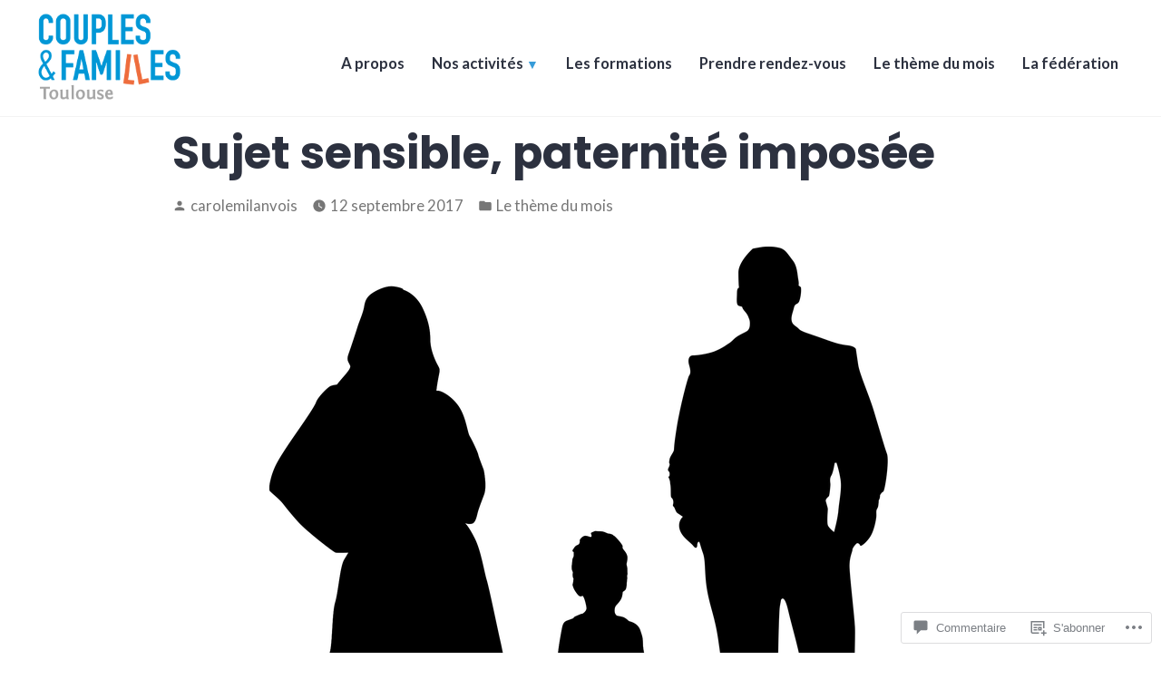

--- FILE ---
content_type: text/css;charset=utf-8
request_url: https://s0.wp.com/?custom-css=1&csblog=6bxaQ&cscache=6&csrev=71
body_size: 13
content:
.site-header,.site-main,.site-footer{padding-top:12px;padding-bottom:0}#masthead .site-header-wrapper .main-navigation ul li a:after{color:#379cd9}#masthead .site-header-wrapper .main-navigation ul li a:hover{color:#379cd9}#masthead .site-header-wrapper .main-navigation ul li.current-menu-item>a{border-color:#379cd9;border-style:solid;border-width:0 0 .125em;color:#379cd9}h3 a:hover{color:#379cd9}